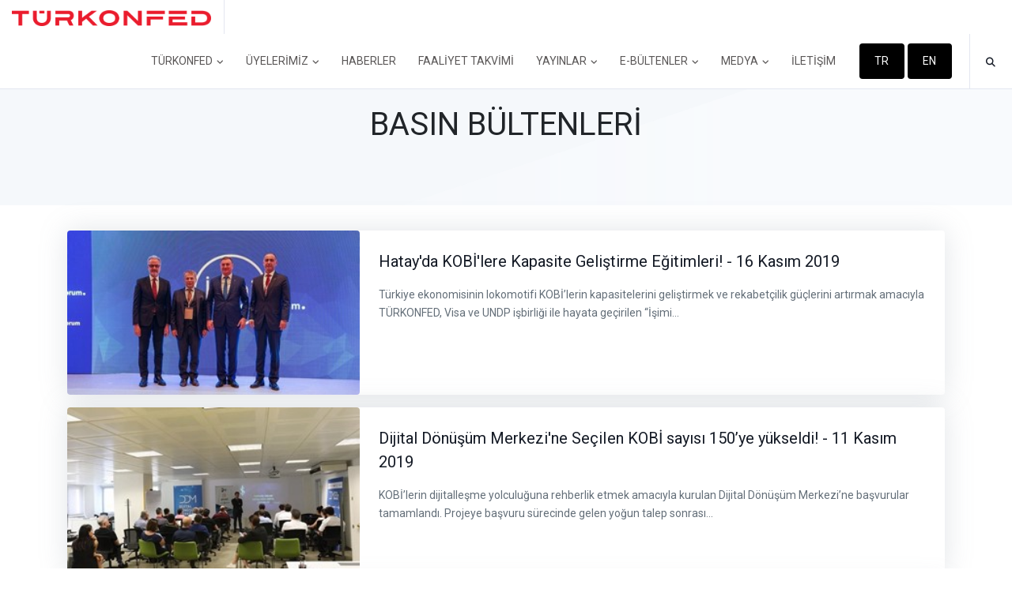

--- FILE ---
content_type: text/html; charset=utf-8
request_url: https://turkonfed.org/tr/icerikler/basin-bultenleri/33
body_size: 65020
content:
<!DOCTYPE html>
<html lang="tr">
<head>
    <!-- Global site tag (gtag.js) - Google Analytics -->
    <script async src="https://www.googletagmanager.com/gtag/js?id=UA-2189484-98"></script>
    <script>
        window.dataLayer = window.dataLayer || [];
        function gtag() { dataLayer.push(arguments); }
        gtag('js', new Date());

        gtag('config', 'UA-2189484-98');
    </script>
    <meta charset="utf-8">
    <meta name="viewport" content="width=device-width, initial-scale=1, shrink-to-fit=no">
    <title>BASIN B&#xDC;LTENLER&#x130; | T&#xDC;RKONFED</title>
    
    <meta name="description" content="" />
    <meta name="keywords" content="" />
    
    

    <meta property="og:description" content="" />
    
    <meta property="og:site_name" content="T&#xDC;RKONFED" />
    <meta property="og:title" content="BASIN B&#xDC;LTENLER&#x130;" />
    
    
    <meta name="google-site-verification" content="eRvwR2UmzMF3nluXdKdVu98Cps3t-FNxYvsPYT7FnnU" />
    <meta name="robots" content="index,follow,noodp">
    <meta name="googlebot" content="index,follow">
    <meta name="generator" content="Visual Studio 2019">
    <meta name="url" content="http://turkonfed.org/tr">
    <meta name="directory" content="Associations">
    <meta name="rating" content="General">
    <meta name="ICBM" content="41.031048,28.972246">
    <meta name="geo.position" content="41.031048;28.972246">
    <meta name="geo.region" content="TR">
    <meta name="geo.placename" content="İstanbul/Beyoğlu">
    <link href="https://fonts.googleapis.com/css?family=Roboto:300,400,700&display=swap&subset=latin-ext" rel="stylesheet">
    <link rel="stylesheet" href="https://cdnjs.cloudflare.com/ajax/libs/font-awesome/6.7.2/css/all.min.css" integrity="sha512-Evv84Mr4kqVGRNSgIGL/F/aIDqQb7xQ2vcrdIwxfjThSH8CSR7PBEakCr51Ck+w+/U6swU2Im1vVX0SVk9ABhg==" crossorigin="anonymous" referrerpolicy="no-referrer" />
    <link href="/assets/css/vendor.min.css" rel="stylesheet" />
    
    <link href="/assets/css/theme.min.css" rel="stylesheet" />
    <link href="/css/custom.css?v=STmvLAOCek0yO8xmRoIfoguZtv1sHkFWIugmyIfVQ18" rel="stylesheet" />

    <link rel="apple-touch-icon" sizes="57x57" href="/assets/images/apple-icon-57x57.png">
    <link rel="apple-touch-icon" sizes="60x60" href="/assets/images/apple-icon-60x60.png">
    <link rel="apple-touch-icon" sizes="72x72" href="/assets/images/apple-icon-72x72.png">
    <link rel="apple-touch-icon" sizes="76x76" href="/assets/images/apple-icon-76x76.png">
    <link rel="apple-touch-icon" sizes="114x114" href="/assets/images/apple-icon-114x114.png">
    <link rel="apple-touch-icon" sizes="120x120" href="/assets/images/apple-icon-120x120.png">
    <link rel="apple-touch-icon" sizes="144x144" href="/assets/images/apple-icon-144x144.png">
    <link rel="apple-touch-icon" sizes="152x152" href="/assets/images/apple-icon-152x152.png">
    <link rel="apple-touch-icon" sizes="180x180" href="/assets/images/apple-icon-180x180.png">
    <link rel="icon" type="image/png" sizes="192x192" href="/assets/images/android-icon-192x192.png">
    <link rel="icon" type="image/png" sizes="32x32" href="/assets/images/favicon-32x32.png">
    <link rel="icon" type="image/png" sizes="96x96" href="/assets/images/favicon-96x96.png">
    <link rel="icon" type="image/png" sizes="16x16" href="/assets/images/favicon-16x16.png">
    <link rel="manifest" href="/assets/images/manifest.json">
    <meta name="msapplication-TileColor" content="#ffffff">
    <meta name="msapplication-TileImage" content="~/assets/images/ms-icon-144x144.png">
    <meta name="theme-color" content="#ffffff">
</head>

<body>
    <!-- Skippy -->
    <a id="skippy" class="sr-only sr-only-focusable u-skippy" href="#content">
        <div class="container">
            <span class="u-skiplink-text">Skip to main content</span>
        </div>
    </a>
    <!-- End Skippy -->

    <!--============ Start Navigation ============-->
    

<!-- ========== HEADER ========== -->
<header id="header" class="u-header u-header--modern u-header--bordered u-header--abs-top u-header--show-hide"
        data-header-fix-moment="500" data-header-fix-effect="slide">
    <div class="u-header__section">
        <div id="logoAndNav" class="container-fluid">
            <div class="js-scrollbar-header u-header--sticky__inner">
                <!-- Nav -->
                <nav class="js-mega-menu navbar navbar-expand-lg u-header__navbar">
                    <!-- Logo -->
                    <div class="u-header__navbar-brand-wrapper">
                        <a class="navbar-brand u-header__navbar-brand" aria-label="TÜRKONFED" href="/tr">
                            <img class="u-header__navbar-brand-default" src="/images/turkonfed-logo-red.png" style="height: 20px;" alt="TÜRKONFED">
                            <img class="u-header__navbar-brand-mobile" src="/images/turkonfed-logo-b.png" alt="TÜRKONFED">
                        </a>
                    </div>
                    <!-- End Logo -->
                    <!-- Responsive Toggle Button -->
                    <button type="button" class="navbar-toggler btn u-hamburger u-header__hamburger"
                            aria-label="Toggle navigation" aria-expanded="false" aria-controls="navBar"
                            data-toggle="collapse" data-target="#navBar">
                        <span class="d-none d-sm-inline-block">Menu</span>
                        <span id="hamburgerTrigger" class="u-hamburger__box ml-3">
                            <span class="u-hamburger__inner"></span>
                        </span>
                    </button>
                    <!-- End Responsive Toggle Button -->
                    <!-- Navigation -->
                    <div id="navBar" class="collapse navbar-collapse u-header__navbar-collapse py-0">
                        <ul class="navbar-nav u-header__navbar-nav">
                            <!-- Home -->
                <li class="nav-item hs-has-sub-menu u-header__nav-item" data-event="click">
                    <a class="nav-link u-header__nav-link" href="javascript:;" aria-haspopup="true"
                       aria-expanded="false" aria-labelledby="navTurkonfed">
                       T&#xDC;RKONFED
                        <span class="fa fa-angle-down u-header__nav-link-icon"></span>
                    </a>

                    <!-- Home - Submenu -->
                    <ul id="navTurkonfed" class="list-inline hs-sub-menu u-header__sub-menu mb-0"
                        style="min-width: 220px;" aria-labelledby="homeMegaMenu">

                        <!-- Multi -->
 <!-- Single -->
                                        <li class="dropdown-item u-header__sub-menu-list-item py-0">
                                            <a class="nav-link u-header__sub-menu-nav-link" href="/tr/sayfa/hakkimizda">Hakk&#x131;m&#x131;zda</a>
                                        </li> <!-- End Single -->  <!-- Single -->
                                        <li class="dropdown-item u-header__sub-menu-list-item py-0">
                                            <a class="nav-link u-header__sub-menu-nav-link" href="/tr/sayfa/tarihce">Tarih&#xE7;e</a>
                                        </li> <!-- End Single --> <li class="dropdown-item hs-has-sub-menu">
    <a class="nav-link u-header__sub-menu-nav-link" href="javascript:;"
       aria-haspopup="true" aria-expanded="false"
       aria-controls="navSubmenuHomeCorporate">
      Kurumsal
        <span class="fa fa-angle-right u-header__sub-menu-nav-link-icon"></span>
    </a>

    <!-- Submenu (level 2) -->
    <ul class="hs-sub-menu list-unstyled u-header__sub-menu u-header__sub-menu-offset"
        style="min-width: 220px;" aria-labelledby="navLinkHomeCorporate">

<li class="dropdown-item u-header__sub-menu-list-item">
    <a class="nav-link u-header__sub-menu-nav-link" href="/tr/sayfa/organizasyon-semasi">Organizasyon &#x15E;emas&#x131;</a>
</li><li class="dropdown-item u-header__sub-menu-list-item">
    <a class="nav-link u-header__sub-menu-nav-link" href="/tr/yonetim-kurulu">Y&#xF6;netim Kurulu</a>
</li><li class="dropdown-item u-header__sub-menu-list-item">
    <a class="nav-link u-header__sub-menu-nav-link" href="/tr/sayfa/yuksek-danisma-kurulu">Y&#xFC;ksek Dan&#x131;&#x15F;ma Kurulu</a>
</li><li class="dropdown-item u-header__sub-menu-list-item">
    <a class="nav-link u-header__sub-menu-nav-link" href="/tr/sayfa/denetleme-kurulu">Denetleme Kurulu</a>
</li><li class="dropdown-item u-header__sub-menu-list-item">
    <a class="nav-link u-header__sub-menu-nav-link" href="/tr/federasyon-baskanlari">Federasyon Ba&#x15F;kanlar&#x131;</a>
</li><li class="dropdown-item u-header__sub-menu-list-item">
    <a class="nav-link u-header__sub-menu-nav-link" href="/tr/sayfa/ilkeler-ve-politikalar">&#x130;lkeler ve Politikalar</a>
</li><li class="dropdown-item u-header__sub-menu-list-item">
    <a class="nav-link u-header__sub-menu-nav-link" href="/tr/sayfa/faaliyet-ve-denetim-kurulu-raporlari">Faaliyet ve Denetim Kurulu Raporlar&#x131;</a>
</li><li class="dropdown-item u-header__sub-menu-list-item">
    <a class="nav-link u-header__sub-menu-nav-link" href="/tr/sayfa/tuzuk">T&#xFC;z&#xFC;k</a>
</li>    </ul>
    <!-- End Submenu (level 2) -->
</li>
 <!-- Single -->
                                        <li class="dropdown-item u-header__sub-menu-list-item py-0">
                                            <a class="nav-link u-header__sub-menu-nav-link" href="/tr/genel-sekreterlik">Genel Sekreterlik</a>
                                        </li> <!-- End Single -->  <!-- Single -->
                                        <li class="dropdown-item u-header__sub-menu-list-item py-0">
                                            <a class="nav-link u-header__sub-menu-nav-link" href="/tr/projeler/guncel-projeler">Projeler</a>
                                        </li> <!-- End Single -->                                         <li class="dropdown-divider"></li> <!-- Single -->
                                        <li class="dropdown-item u-header__sub-menu-list-item py-0">
                                            <a class="nav-link u-header__sub-menu-nav-link" href="/tr/sayfa/logo">Logo</a>
                                        </li> <!-- End Single -->  <!-- Single -->
                                        <li class="dropdown-item u-header__sub-menu-list-item py-0">
                                            <a class="nav-link u-header__sub-menu-nav-link" href="/tr/sayfa/turkonfed-gonulluluk-programi">T&#xDC;RKONFED G&#xF6;n&#xFC;ll&#xFC;l&#xFC;k Program&#x131;</a>
                                        </li> <!-- End Single -->                         <!-- End Multi -->

                    </ul>
                    <!-- End Home - Submenu -->
                </li>
 <!-- End Home -->                 <li class="nav-item hs-has-sub-menu u-header__nav-item" data-event="click">
                    <a class="nav-link u-header__nav-link" href="javascript:;" aria-haspopup="true"
                       aria-expanded="false" aria-labelledby="navTurkonfed">
                       &#xDC;YELER&#x130;M&#x130;Z
                        <span class="fa fa-angle-down u-header__nav-link-icon"></span>
                    </a>

                    <!-- Home - Submenu -->
                    <ul id="navTurkonfed" class="list-inline hs-sub-menu u-header__sub-menu mb-0"
                        style="min-width: 220px;" aria-labelledby="homeMegaMenu">

                        <!-- Multi -->
 <!-- Single -->
                                        <li class="dropdown-item u-header__sub-menu-list-item py-0">
                                            <a class="nav-link u-header__sub-menu-nav-link" href="/tr/uyelerimiz">&#xDC;yelerimiz</a>
                                        </li> <!-- End Single --> <li class="dropdown-item hs-has-sub-menu">
    <a class="nav-link u-header__sub-menu-nav-link" href="javascript:;"
       aria-haspopup="true" aria-expanded="false"
       aria-controls="navSubmenuHomeCorporate">
      &#xDC;yelik
        <span class="fa fa-angle-right u-header__sub-menu-nav-link-icon"></span>
    </a>

    <!-- Submenu (level 2) -->
    <ul class="hs-sub-menu list-unstyled u-header__sub-menu u-header__sub-menu-offset"
        style="min-width: 220px;" aria-labelledby="navLinkHomeCorporate">

<li class="dropdown-item u-header__sub-menu-list-item">
    <a class="nav-link u-header__sub-menu-nav-link" href="/tr/sayfa/neden-turkonfed">Neden T&#xDC;RKONFED?</a>
</li><li class="dropdown-item u-header__sub-menu-list-item">
    <a class="nav-link u-header__sub-menu-nav-link" href="/tr/sayfa/nasil-uye-olunur">Nas&#x131;l &#xDC;ye Olunur?</a>
</li>    </ul>
    <!-- End Submenu (level 2) -->
</li>
                        <!-- End Multi -->

                    </ul>
                    <!-- End Home - Submenu -->
                </li>
 <!-- End Home --> <li class="nav-item u-header__nav-item">
    <a class="nav-link u-header__nav-link" href="/tr/icerikler/haberler">
       HABERLER
    </a>
</li><li class="nav-item u-header__nav-item">
    <a class="nav-link u-header__nav-link" href="/tr/faaliyet-takvimi">
       FAAL&#x130;YET TAKV&#x130;M&#x130;
    </a>
</li>                <li class="nav-item hs-has-sub-menu u-header__nav-item" data-event="click">
                    <a class="nav-link u-header__nav-link" href="javascript:;" aria-haspopup="true"
                       aria-expanded="false" aria-labelledby="navTurkonfed">
                       YAYINLAR
                        <span class="fa fa-angle-down u-header__nav-link-icon"></span>
                    </a>

                    <!-- Home - Submenu -->
                    <ul id="navTurkonfed" class="list-inline hs-sub-menu u-header__sub-menu mb-0"
                        style="min-width: 220px;" aria-labelledby="homeMegaMenu">

                        <!-- Multi -->
<li class="dropdown-item hs-has-sub-menu">
    <a class="nav-link u-header__sub-menu-nav-link" href="javascript:;"
       aria-haspopup="true" aria-expanded="false"
       aria-controls="navSubmenuHomeCorporate">
      Raporlar
        <span class="fa fa-angle-right u-header__sub-menu-nav-link-icon"></span>
    </a>

    <!-- Submenu (level 2) -->
    <ul class="hs-sub-menu list-unstyled u-header__sub-menu u-header__sub-menu-offset"
        style="min-width: 220px;" aria-labelledby="navLinkHomeCorporate">

<li class="dropdown-item u-header__sub-menu-list-item">
    <a class="nav-link u-header__sub-menu-nav-link" href="/tr/icerikler/arastirma-raporlari">Ara&#x15F;t&#x131;rma Raporlar&#x131;</a>
</li><li class="dropdown-item u-header__sub-menu-list-item">
    <a class="nav-link u-header__sub-menu-nav-link" href="/tr/icerikler/analiz-raporlari">Analiz Raporlar&#x131;</a>
</li><li class="dropdown-item u-header__sub-menu-list-item">
    <a class="nav-link u-header__sub-menu-nav-link" href="/tr/icerikler/faaliyet-raporlari">Faaliyet Raporlar&#x131;/Sunumlar&#x131;</a>
</li>    </ul>
    <!-- End Submenu (level 2) -->
</li>
 <!-- Single -->
                                        <li class="dropdown-item u-header__sub-menu-list-item py-0">
                                            <a class="nav-link u-header__sub-menu-nav-link" href="/tr/icerikler/kurumsal-yayinlar">Kurumsal Yay&#x131;nlar</a>
                                        </li> <!-- End Single -->  <!-- Single -->
                                        <li class="dropdown-item u-header__sub-menu-list-item py-0">
                                            <a class="nav-link u-header__sub-menu-nav-link" href="/tr/icerikler/turkonfed-biz-dergisi">T&#xDC;RKONFED Biz Dergisi</a>
                                        </li> <!-- End Single -->  <!-- Single -->
                                        <li class="dropdown-item u-header__sub-menu-list-item py-0">
                                            <a class="nav-link u-header__sub-menu-nav-link" href="/tr/turkonfed-data">T&#xDC;RKONFED Data</a>
                                        </li> <!-- End Single -->  <!-- Single -->
                                        <li class="dropdown-item u-header__sub-menu-list-item py-0">
                                            <a class="nav-link u-header__sub-menu-nav-link" href="/tr/icerikler/sunumlar">Sunumlar</a>
                                        </li> <!-- End Single -->  <!-- Single -->
                                        <li class="dropdown-item u-header__sub-menu-list-item py-0">
                                            <a class="nav-link u-header__sub-menu-nav-link" href="/tr/icerikler/turkonfed-tanitim-dosyasi">Tan&#x131;t&#x131;m Dosyas&#x131;</a>
                                        </li> <!-- End Single -->                         <!-- End Multi -->

                    </ul>
                    <!-- End Home - Submenu -->
                </li>
 <!-- End Home -->                 <li class="nav-item hs-has-sub-menu u-header__nav-item" data-event="click">
                    <a class="nav-link u-header__nav-link" href="javascript:;" aria-haspopup="true"
                       aria-expanded="false" aria-labelledby="navTurkonfed">
                       E-B&#xDC;LTENLER
                        <span class="fa fa-angle-down u-header__nav-link-icon"></span>
                    </a>

                    <!-- Home - Submenu -->
                    <ul id="navTurkonfed" class="list-inline hs-sub-menu u-header__sub-menu mb-0"
                        style="min-width: 220px;" aria-labelledby="homeMegaMenu">

                        <!-- Multi -->
 <!-- Single -->
                                        <li class="dropdown-item u-header__sub-menu-list-item py-0">
                                            <a class="nav-link u-header__sub-menu-nav-link" href="/tr/e-bulten/turkonfed-bulten/">T&#xDC;RKONFED e-B&#xFC;lteni</a>
                                        </li> <!-- End Single -->  <!-- Single -->
                                        <li class="dropdown-item u-header__sub-menu-list-item py-0">
                                            <a class="nav-link u-header__sub-menu-nav-link" href="/tr/e-bulten/hukuk-bulteni/">Hukuk e-B&#xFC;lteni</a>
                                        </li> <!-- End Single -->  <!-- Single -->
                                        <li class="dropdown-item u-header__sub-menu-list-item py-0">
                                            <a class="nav-link u-header__sub-menu-nav-link" href="/tr/e-bulten/kobi-perspektif">KOB&#x130; Perspektifi</a>
                                        </li> <!-- End Single -->  <!-- Single -->
                                        <li class="dropdown-item u-header__sub-menu-list-item py-0">
                                            <a class="nav-link u-header__sub-menu-nav-link" href="/tr/e-bulten/ekonomi-perspektifi">Ekonomi Perspektifi </a>
                                        </li> <!-- End Single -->  <!-- Single -->
                                        <li class="dropdown-item u-header__sub-menu-list-item py-0">
                                            <a class="nav-link u-header__sub-menu-nav-link" href="/tr/e-bulten/abonelik-guncelleme-talebi">E-B&#xFC;lten Abonelik G&#xFC;ncelleme</a>
                                        </li> <!-- End Single -->                         <!-- End Multi -->

                    </ul>
                    <!-- End Home - Submenu -->
                </li>
 <!-- End Home -->                 <li class="nav-item hs-has-sub-menu u-header__nav-item" data-event="click">
                    <a class="nav-link u-header__nav-link" href="javascript:;" aria-haspopup="true"
                       aria-expanded="false" aria-labelledby="navTurkonfed">
                       MEDYA
                        <span class="fa fa-angle-down u-header__nav-link-icon"></span>
                    </a>

                    <!-- Home - Submenu -->
                    <ul id="navTurkonfed" class="list-inline hs-sub-menu u-header__sub-menu mb-0"
                        style="min-width: 220px;" aria-labelledby="homeMegaMenu">

                        <!-- Multi -->
<li class="dropdown-item hs-has-sub-menu">
    <a class="nav-link u-header__sub-menu-nav-link" href="javascript:;"
       aria-haspopup="true" aria-expanded="false"
       aria-controls="navSubmenuHomeCorporate">
      Bas&#x131;n
        <span class="fa fa-angle-right u-header__sub-menu-nav-link-icon"></span>
    </a>

    <!-- Submenu (level 2) -->
    <ul class="hs-sub-menu list-unstyled u-header__sub-menu u-header__sub-menu-offset"
        style="min-width: 220px;" aria-labelledby="navLinkHomeCorporate">

<li class="dropdown-item u-header__sub-menu-list-item">
    <a class="nav-link u-header__sub-menu-nav-link" href="/tr/icerikler/basin-bultenleri">Bas&#x131;n B&#xFC;ltenleri</a>
</li><li class="dropdown-item u-header__sub-menu-list-item">
    <a class="nav-link u-header__sub-menu-nav-link" href="/tr/galeriler/basin-yansimalari">Bas&#x131;n Yans&#x131;malar&#x131;</a>
</li><li class="dropdown-item u-header__sub-menu-list-item">
    <a class="nav-link u-header__sub-menu-nav-link" href="/tr/icerikler/konusmalar">Konu&#x15F;malar</a>
</li><li class="dropdown-item u-header__sub-menu-list-item">
    <a class="nav-link u-header__sub-menu-nav-link" href="/tr/sayfa/kurumsal-kimlik-logo">Kurumsal Kimlik/Logo</a>
</li>    </ul>
    <!-- End Submenu (level 2) -->
</li>
<li class="dropdown-item hs-has-sub-menu">
    <a class="nav-link u-header__sub-menu-nav-link" href="javascript:;"
       aria-haspopup="true" aria-expanded="false"
       aria-controls="navSubmenuHomeCorporate">
      Galeri
        <span class="fa fa-angle-right u-header__sub-menu-nav-link-icon"></span>
    </a>

    <!-- Submenu (level 2) -->
    <ul class="hs-sub-menu list-unstyled u-header__sub-menu u-header__sub-menu-offset"
        style="min-width: 220px;" aria-labelledby="navLinkHomeCorporate">

<li class="dropdown-item u-header__sub-menu-list-item">
    <a class="nav-link u-header__sub-menu-nav-link" href="/tr/galeriler/fotograflar">Foto&#x11F;raflar</a>
</li><li class="dropdown-item u-header__sub-menu-list-item">
    <a class="nav-link u-header__sub-menu-nav-link" href="/tr/videolar/kurumsal-filmler">Videolar</a>
</li>    </ul>
    <!-- End Submenu (level 2) -->
</li>
                        <!-- End Multi -->

                    </ul>
                    <!-- End Home - Submenu -->
                </li>
 <!-- End Home --> <li class="nav-item u-header__nav-item">
    <a class="nav-link u-header__nav-link" href="/tr/iletisim">
       &#x130;LET&#x130;&#x15E;&#x130;M
    </a>
</li>

                            <!-- Language -->
                            <li class="nav-item u-header__nav-item-btn">
                                <a class="btn btn-sm btn-primary" href="/tr">TR</a>
                                <a class="btn btn-sm btn-primary" href="/en">EN</a>
                            </li> <!-- End Language --> <!-- Search -->
                            

<li class="nav-item u-header__navbar-icon u-header__navbar-v-divider">
    <a class="btn btn-xs btn-icon btn-text-dark u-header__search-toggle" href="javascript:;" role="button"
       aria-haspopup="true"
       aria-expanded="false"
       aria-controls="search"
       data-unfold-target="#navSearch"
       data-unfold-hide-on-scroll="false"
       data-unfold-type="css-animation"
       data-unfold-duration="300"
       data-unfold-delay="300"
       data-unfold-animation-in="fadeIn">
        <span class="fa fa-search btn-icon__inner"></span>
    </a>
    <!-- Input -->
    <form id="navSearch" method="get" class="js-focus-state input-group form u-unfold u-header__search u-unfold--css-animation u-unfold--hidden" action="/tr/arama">
        <input class="form-control form__input" type="search" placeholder="Arama" id="Keyword" name="Keyword" value="">
        <div class="input-group-addon u-header__search-addon p-0">
            <button class="btn btn-primary u-header__search-addon-btn" type="submit">
                <span class="fa fa-search"></span>
            </button>
        </div>
    </form>
    <!-- End Input -->
</li> <!-- End Search -->
                        </ul>
                    </div>
                    <!-- End Navigation -->

                </nav>
                <!-- End Nav -->
            </div>
        </div>
    </div>
</header>
<!-- ========== END HEADER ========== -->
    <!--============ End Navigation ============-->

    <!-- ========== MAIN CONTENT ========== -->
    <main id="content" role="main">
        <div class="bg-gray-100">
    <div class="bg-img-hero" style="background-image: url(/images/bg1.png);">
        <div class="container text-center space-2 space-3-top--lg">
            <div class="w-md-80 w-lg-50 mx-md-auto">
                <h1 class="h1 text-capitalize">
                    BASIN B&#xDC;LTENLER&#x130;
                </h1>
            </div>
        </div>
    </div>
</div>
<div class="container space-1">
                <div class="card shadow mb-3 border-0">
                    <div class="card-body p-0">
                        <div class="row no-gutters">

                            <div class="col-md-4">
                                <a href="/tr/detay/2161/hatayda-kobilere-kapasite-gelistirme-egitimleri-16-kasim-2019">
                                    <img src="http://turkonfed.org/Files/Content/Thumb/img_hatayda-kobiere-kapasite-gelistirme-egitimleri_32459_cropped_thumb.jpg" class="card-img" alt="Hatay&#x27;da KOB&#x130;&#x27;lere Kapasite Geli&#x15F;tirme E&#x11F;itimleri! - 16 Kas&#x131;m 2019">
                                </a>
                            </div>
                            <div class="col-md-8">
                                <div class="p-4">
                                    <h5 class="card-title"><a class="stretched-link" href="/tr/detay/2161/hatayda-kobilere-kapasite-gelistirme-egitimleri-16-kasim-2019">Hatay&#x27;da KOB&#x130;&#x27;lere Kapasite Geli&#x15F;tirme E&#x11F;itimleri! - 16 Kas&#x131;m 2019</a></h5>
                                    <p class="card-text font-size-14">Türkiye ekonomisinin lokomotifi KOBİ’lerin kapasitelerini geliştirmek ve rekabetçilik güçlerini artırmak amacıyla TÜRKONFED, Visa ve UNDP işbirliği ile hayata geçirilen “İşimi...</p>
                                </div>
                            </div>
                        </div>
                    </div>
                </div>
                <div class="card shadow mb-3 border-0">
                    <div class="card-body p-0">
                        <div class="row no-gutters">

                            <div class="col-md-4">
                                <a href="/tr/detay/2159/dijital-donusum-merkezine-seciien-kobi-sayisi-150ye-yukseldi-11-kasim-2019">
                                    <img src="http://turkonfed.org/Files/Content/Thumb/img_dijital-donusum-merkezine-seciien-kobi-sayisi-150ye-yukseldi_47257_cropped_thumb.jpg" class="card-img" alt="Dijital D&#xF6;n&#xFC;&#x15F;&#xFC;m Merkezi&#x27;ne Se&#xE7;iIen KOB&#x130; say&#x131;s&#x131; 150&#x2019;ye y&#xFC;kseldi! - 11 Kas&#x131;m 2019">
                                </a>
                            </div>
                            <div class="col-md-8">
                                <div class="p-4">
                                    <h5 class="card-title"><a class="stretched-link" href="/tr/detay/2159/dijital-donusum-merkezine-seciien-kobi-sayisi-150ye-yukseldi-11-kasim-2019">Dijital D&#xF6;n&#xFC;&#x15F;&#xFC;m Merkezi&#x27;ne Se&#xE7;iIen KOB&#x130; say&#x131;s&#x131; 150&#x2019;ye y&#xFC;kseldi! - 11 Kas&#x131;m 2019</a></h5>
                                    <p class="card-text font-size-14">KOBİ’lerin dijitalleşme yolculuğuna rehberlik etmek amacıyla kurulan Dijital Dönüşüm Merkezi’ne başvurular tamamlandı. Projeye başvuru sürecinde gelen yoğun talep sonrası...</p>
                                </div>
                            </div>
                        </div>
                    </div>
                </div>
                <div class="card shadow mb-3 border-0">
                    <div class="card-body p-0">
                        <div class="row no-gutters">

                            <div class="col-md-4">
                                <a href="/tr/detay/2150/dijital-anadolu-dijital-liderleri-diyarbakirli-kobilerle-bulusturdu-11-kasim-2019">
                                    <img src="http://turkonfed.org/Files/Content/Thumb/img_dijital-anadolu-dijital-liderleri-diyarbakirli-kobilerle-bulusturdu-11-kasim-2019_96442_cropped_thumb.jpg" class="card-img" alt="Dijital Anadolu, Dijital Liderleri Diyarbak&#x131;rl&#x131; KOB&#x130;&#x27;lerle Bulu&#x15F;turdu! - 11 Kas&#x131;m 2019">
                                </a>
                            </div>
                            <div class="col-md-8">
                                <div class="p-4">
                                    <h5 class="card-title"><a class="stretched-link" href="/tr/detay/2150/dijital-anadolu-dijital-liderleri-diyarbakirli-kobilerle-bulusturdu-11-kasim-2019">Dijital Anadolu, Dijital Liderleri Diyarbak&#x131;rl&#x131; KOB&#x130;&#x27;lerle Bulu&#x15F;turdu! - 11 Kas&#x131;m 2019</a></h5>
                                    <p class="card-text font-size-14">TÜRKONFED ve İş Bankası işbirliğiyle 2018 yılında 5 kent ile başlayan ve 1500 KOBİ’ye ulaşan Dijital Anadolu Projesi’nde 2019 yılının 3’üncü toplantısı Diyarbakır’da yapıldı....</p>
                                </div>
                            </div>
                        </div>
                    </div>
                </div>
                <div class="card shadow mb-3 border-0">
                    <div class="card-body p-0">
                        <div class="row no-gutters">

                            <div class="col-md-4">
                                <a href="/tr/detay/2148/11-rekabet-kongresi-gerceklesti-7-kasim-2019">
                                    <img src="http://turkonfed.org/Files/Content/Thumb/img_11-rekabet-kongresi-gerceklesti-7-kasim-2019_85158_cropped_thumb.jpg" class="card-img" alt="11. Rekabet Kongresi Ger&#xE7;ekle&#x15F;ti - 7 Kas&#x131;m 2019">
                                </a>
                            </div>
                            <div class="col-md-8">
                                <div class="p-4">
                                    <h5 class="card-title"><a class="stretched-link" href="/tr/detay/2148/11-rekabet-kongresi-gerceklesti-7-kasim-2019">11. Rekabet Kongresi Ger&#xE7;ekle&#x15F;ti - 7 Kas&#x131;m 2019</a></h5>
                                    <p class="card-text font-size-14">SEDEFED tarafından bu yıl 11’incisi düzenlenen Rekabet Kongresi’nde ekonomik ve dijital gelişmeler ışığında sektörel rekabetçilik politikaları ele alındı. İs¸ dünyası, kamu kesimi,...</p>
                                </div>
                            </div>
                        </div>
                    </div>
                </div>
                <div class="card shadow mb-3 border-0">
                    <div class="card-body p-0">
                        <div class="row no-gutters">

                            <div class="col-md-4">
                                <a href="/tr/detay/2121/dijital-ticaret-zirvesinin-kapanisi-gebzede-yapildi-16-ekim-2019">
                                    <img src="http://turkonfed.org/Files/Content/Thumb/img_dijital-ticaret-zirvesinin-kapanisi-gebzede-yapildi_91731_cropped_thumb.jpg" class="card-img" alt="Dijital Ticaret Zirvesi&#x27;nin Kapan&#x131;&#x15F;&#x131; Gebze&#x27;de Yap&#x131;ld&#x131;! - 16 Ekim 2019">
                                </a>
                            </div>
                            <div class="col-md-8">
                                <div class="p-4">
                                    <h5 class="card-title"><a class="stretched-link" href="/tr/detay/2121/dijital-ticaret-zirvesinin-kapanisi-gebzede-yapildi-16-ekim-2019">Dijital Ticaret Zirvesi&#x27;nin Kapan&#x131;&#x15F;&#x131; Gebze&#x27;de Yap&#x131;ld&#x131;! - 16 Ekim 2019</a></h5>
                                    <p class="card-text font-size-14">TÜRKONFED, SAP Türkiye ve iş ortağı MBIS’in, KOBİ’lere, işletmelerini geleceğe taşıyabilmeleri için gerekli olan donanımı sunmak, karlılıklarını ve yenilikçi iş süreçleri ile...</p>
                                </div>
                            </div>
                        </div>
                    </div>
                </div>
                <div class="card shadow mb-3 border-0">
                    <div class="card-body p-0">
                        <div class="row no-gutters">

                            <div class="col-md-4">
                                <a href="/tr/detay/2117/turkonfed-2026ya-dogru-buyume-ve-tarim-sektoru-raporunu-yayimladi-3-ekim-2019">
                                    <img src="http://turkonfed.org/Files/Content/Thumb/img_turkonfed-2026ya-dogru-buyume-ve-tarim-sektoru-raporunu-yayimladi-3-ekim-2019_40902_cropped_thumb.jpg" class="card-img" alt="T&#xDC;RKONFED 2026&#x2019;ya Do&#x11F;ru B&#xFC;y&#xFC;me ve Tar&#x131;m Sekt&#xF6;r&#xFC; Raporu&#x2019;nu Yay&#x131;mlad&#x131;! - 3 Ekim 2019">
                                </a>
                            </div>
                            <div class="col-md-8">
                                <div class="p-4">
                                    <h5 class="card-title"><a class="stretched-link" href="/tr/detay/2117/turkonfed-2026ya-dogru-buyume-ve-tarim-sektoru-raporunu-yayimladi-3-ekim-2019">T&#xDC;RKONFED 2026&#x2019;ya Do&#x11F;ru B&#xFC;y&#xFC;me ve Tar&#x131;m Sekt&#xF6;r&#xFC; Raporu&#x2019;nu Yay&#x131;mlad&#x131;! - 3 Ekim 2019</a></h5>
                                    <p class="card-text font-size-14">Ülkemizin rekabet gücünün artırılması, kalkınma odaklı sanayi politikalarının hayata geçmesi için stratejik sektörlerin genel fotoğrafını çeken TÜRKONFED, “2026’ya Doğru Büyüme ve...</p>
                                </div>
                            </div>
                        </div>
                    </div>
                </div>
                <div class="card shadow mb-3 border-0">
                    <div class="card-body p-0">
                        <div class="row no-gutters">

                            <div class="col-md-4">
                                <a href="/tr/detay/2115/dijital-ticaret-zirvesinin-yeni-duragi-konya-oldu-2-ekim-2019">
                                    <img src="http://turkonfed.org/Files/Content/Thumb/img_dijital-ticaret-zirvesinin-yeni-duragi-konya-oldu_14668_cropped_thumb.jpg" class="card-img" alt="Dijital Ticaret Zirvesi&#x2019;nin Yeni Dura&#x11F;&#x131; Konya Oldu - 2 Ekim 2019">
                                </a>
                            </div>
                            <div class="col-md-8">
                                <div class="p-4">
                                    <h5 class="card-title"><a class="stretched-link" href="/tr/detay/2115/dijital-ticaret-zirvesinin-yeni-duragi-konya-oldu-2-ekim-2019">Dijital Ticaret Zirvesi&#x2019;nin Yeni Dura&#x11F;&#x131; Konya Oldu - 2 Ekim 2019</a></h5>
                                    <p class="card-text font-size-14">TÜRKONFED, SAP Türkiye ve iş ortağı MBIS’in, KOBİ’lere, işletmelerini geleceğe taşıyabilmeleri için gerekli olan donanımı sunmak, karlılıklarını ve yenilikçi iş süreçleri ile...</p>
                                </div>
                            </div>
                        </div>
                    </div>
                </div>
                <div class="card shadow mb-3 border-0">
                    <div class="card-body p-0">
                        <div class="row no-gutters">

                            <div class="col-md-4">
                                <a href="/tr/detay/2112/dijital-anadolu-dijital-liderleri-elazigli-kobilerle-bulusturdu-26-eylul-2019">
                                    <img src="http://turkonfed.org/Files/Content/Thumb/img_dijital-anadolu-dijital-liderleri-elazigli-kobilerle-bulusturdu-26-eylul-2019_35822_cropped_thumb.jpg" class="card-img" alt="Dijital Anadolu, Dijital Liderleri Elaz&#x131;&#x11F;l&#x131; KOB&#x130;&#x27;lerle Bulu&#x15F;turdu! - 26 Eyl&#xFC;l 2019">
                                </a>
                            </div>
                            <div class="col-md-8">
                                <div class="p-4">
                                    <h5 class="card-title"><a class="stretched-link" href="/tr/detay/2112/dijital-anadolu-dijital-liderleri-elazigli-kobilerle-bulusturdu-26-eylul-2019">Dijital Anadolu, Dijital Liderleri Elaz&#x131;&#x11F;l&#x131; KOB&#x130;&#x27;lerle Bulu&#x15F;turdu! - 26 Eyl&#xFC;l 2019</a></h5>
                                    <p class="card-text font-size-14">TÜRKONFED ve İş Bankası işbirliğiyle 2018 yılında 5 kent ile başlayan ve 1500 KOBİ’ye ulaşan Dijital Anadolu Projesi’nin ikinci ayağı gerçekleştirildi. Dijital liderleri Anadolu...</p>
                                </div>
                            </div>
                        </div>
                    </div>
                </div>
    <div><ul class="pagination pagination-sm justify-content-center"><li class="page-item "><a class="page-link" href="/tr/icerikler/basin-bultenleri" aria-label="First"><i class="fa fa-angle-double-left" aria-hidden="true"></i></a></li><li class="page-item "><a class="page-link" href="/tr/icerikler/basin-bultenleri/32" aria-label="Previous"><i class="fa fa-angle-left" aria-hidden="true"></i></a></li><li class="page-item active"><a href="/tr/icerikler/basin-bultenleri/33" class="page-link">33</a></li><li class="page-item "><a href="/tr/icerikler/basin-bultenleri/34" class="page-link">34</a></li><li class="page-item "><a href="/tr/icerikler/basin-bultenleri/35" class="page-link">35</a></li><li class="page-item "><a href="/tr/icerikler/basin-bultenleri/36" class="page-link">36</a></li><li class="page-item "><a href="/tr/icerikler/basin-bultenleri/37" class="page-link">37</a></li><li class="page-item "><a href="/tr/icerikler/basin-bultenleri/38" class="page-link">38</a></li><li class="page-item "><a href="/tr/icerikler/basin-bultenleri/39" class="page-link">39</a></li><li class="page-item "><a href="/tr/icerikler/basin-bultenleri/40" class="page-link">40</a></li><li class="page-item "><a href="/tr/icerikler/basin-bultenleri/41" class="page-link">41</a></li><li class="page-item "><a href="/tr/icerikler/basin-bultenleri/42" class="page-link">42</a></li><li class="page-item "><a href="/tr/icerikler/basin-bultenleri/43" class="page-link">43</a></li><li class="page-item "><a href="/tr/icerikler/basin-bultenleri/44" class="page-link">44</a></li><li class="page-item "><a href="/tr/icerikler/basin-bultenleri/45" class="page-link">45</a></li><li class="page-item "><a href="/tr/icerikler/basin-bultenleri/46" class="page-link">46</a></li><li class="page-item "><a href="/tr/icerikler/basin-bultenleri/47" class="page-link">47</a></li><li class="page-item "><a href="/tr/icerikler/basin-bultenleri/48" class="page-link">48</a></li><li class="page-item "><a href="/tr/icerikler/basin-bultenleri/49" class="page-link">49</a></li><li class="page-item "><a href="/tr/icerikler/basin-bultenleri/50" class="page-link">50</a></li><li class="page-item "><a href="/tr/icerikler/basin-bultenleri/51" class="page-link">51</a></li><li class="page-item "><a href="/tr/icerikler/basin-bultenleri/52" class="page-link">52</a></li><li class="page-item "><a href="/tr/icerikler/basin-bultenleri/53" class="page-link">53</a></li><li class="page-item "><a class="page-link" href="/tr/icerikler/basin-bultenleri/34" aria-label="Next"><i class="fa fa-angle-right" aria-hidden="true"></i></a></li><li class="page-item "><a class="page-link" href="/tr/icerikler/basin-bultenleri/83" aria-label="Last"><i class="fa fa-angle-double-right" aria-hidden="true"></i></a></li></ul></div>
</div>

    </main>
    <!-- ========== END MAIN CONTENT ========== -->


<!-- ========== FOOTER ========== -->
                    <footer class="bg-dark">
                        <div class="text-center">
                            <div class="btn-group btn-group-lg btn-group-social mx-auto" role="group" aria-label="...">
                                <a href="https://www.facebook.com/turkonfed" target="_blank" class="btn btn-dark btn-social-facebook"><span class="fab fa-facebook-f"></span></a>
                                <a href="https://twitter.com/turkonfed" target="_blank" class="btn btn-dark btn-social-twitter"><span class="fab fa-twitter"></span></a>
                                <a href="https://www.linkedin.com/company/turkonfed---t%C3%BCrk-giri%C5%9Fim-ve-i%C5%9F-d%C3%BCnyas%C4%B1-konfederasyonu" target="_blank" class="btn btn-dark btn-social-linkedin"><span class="fab fa-linkedin"></span></a>
                                <a href="https://www.youtube.com/channel/UCFdFMTePwaGif2Yz0tEGXZQ" target="_blank" class="btn btn-dark btn-social-youtube"><span class="fab fa-youtube"></span></a>
                                <a href="https://www.instagram.com/turkonfed/" target="_blank" class="btn btn-dark btn-social-instagram"><span class="fab fa-instagram"></span></a>
                            </div>
                        </div>
                        <div class="container space-2">
                            <div class="row justify-content-md-between">
                                <div class="col-6 col-md-3 col-lg-2 order-lg-3 mb-7 mb-lg-0">
                                    <h3 class="h6 text-white mb-3">TÜRKONFED</h3>

                                    <!-- List Group -->
                                    <div class="list-group list-group-flush list-group-transparent">
                                        <a class="list-group-item list-group-item-action" href="/tr/sayfa/hakkimizda">Hakkımızda</a>
                                        <a class="list-group-item list-group-item-action" href="/tr/sayfa/tarihce">Tarihçe</a>
                                        <a class="list-group-item list-group-item-action" href="/tr/genel-sekreterlik">Genel Sekreterlik</a>
                                        <a class="list-group-item list-group-item-action" href="/tr/sayfa/logo">Logo</a>
                                        <a class="list-group-item list-group-item-action" href="/tr/sayfa/turkonfed-gonulluluk-programi">TÜRKONFED Gönüllülük Programı</a>
                                    </div>
                                    <!-- End List Group -->
                                </div>

                                <div class="col-6 col-md-3 col-lg-2 order-lg-4 mb-7 mb-lg-0">
                                    <h3 class="h6 text-white mb-3">KURUMSAL</h3>

                                    <!-- List Group -->
                                    <div class="list-group list-group-flush list-group-transparent">
                                        <a class="list-group-item list-group-item-action" href="/tr/sayfa/organizasyon-semasi">Organizasyon Şeması</a>
                                        <a class="list-group-item list-group-item-action" href="/tr/yonetim-kurulu">Yönetim Kurulu</a>
                                        <a class="list-group-item list-group-item-action" href="/tr/sayfa/yuksek-danisma-kurulu">Yüksek Danışma Kurulu</a>
                                        <a class="list-group-item list-group-item-action" href="/tr/sayfa/federasyon-baskanlari">Federasyon Başkanları</a>
                                        <a class="list-group-item list-group-item-action" href="/tr/sayfa/komisyonlar">Komisyonlar</a>
                                        <a class="list-group-item list-group-item-action" href="/tr/sayfa/ilkeler-ve-politikalar">İlkeler ve Politikalar</a>
                                        <a class="list-group-item list-group-item-action" href="/tr/sayfa/faaliyet-ve-denetim-kurulu-raporlari">Faaliyet ve Denetim Kurulu Raporları</a>
                                        <a class="list-group-item list-group-item-action" href="/tr/sayfa/tuzuk">Tüzük</a>
                                        <a class="list-group-item list-group-item-action" href="/tr/sayfa/kisisel-verilerin-islenmesine-iliskin-aydinlatma-metni">K.V.K.K.</a>
                                    </div>
                                    <!-- End List Group -->
                                </div>

                                <div class="col-6 col-md-3 col-lg-2 order-lg-6 mb-7 mb-lg-0">
                                    <h3 class="h6 text-white mb-3">YAYINLAR</h3>
                                    <!-- List -->
                                    <div class="list-group list-group-flush list-group-transparent">
                                        <a class="list-group-item list-group-item-action" href="/tr/icerikler/arastirma-raporlari">Araştırma Raporları</a>
                                        <a class="list-group-item list-group-item-action" href="/tr/icerikler/analiz-raporlari">Analiz Raporları</a>
                                        <a class="list-group-item list-group-item-action" href="/tr/icerikler/faaliyet-raporlari">Faaliyet Raporları</a>
                                        <a class="list-group-item list-group-item-action" href="/tr/icerikler/turkonfed-biz-dergisi">TÜRKONFED BİZ Dergisi</a>
                                        <a class="list-group-item list-group-item-action" href="/tr/icerikler/sunumlar">Sunumlar</a>
                                        <a class="list-group-item list-group-item-action" href="/tr/icerikler/turkonfed-tanitim-dosyasi">Tanıtım Dosyası</a>
                                    </div>
                                    <!-- End List -->
                                </div>
                                <div class="col-6 col-md-3 col-lg-2 order-lg-6 mb-7 mb-lg-0">
                                    <h3 class="h6 text-white mb-3">MEDYA</h3>
                                    <!-- List -->
                                    <div class="list-group list-group-flush list-group-transparent">
                                        <a class="list-group-item list-group-item-action" href="/tr/icerikler/basin-bultenleri">Basın Bültenleri</a>
                                        <a class="list-group-item list-group-item-action" href="/tr/galeriler/basin-yansimalari">Basın Yansımaları</a>
                                        <a class="list-group-item list-group-item-action" href="/tr/icerikler/konusmalar">Konuşmalar</a>
                                        <a class="list-group-item list-group-item-action" href="/tr/galeriler/fotograflar">Fotoğraflar</a>
                                        <a class="list-group-item list-group-item-action" href="/tr/videolar/medya">Videolar</a>
                                    </div>
                                    <!-- End List -->
                                </div>
                                <div class="col-lg-2 order-lg-1 d-flex align-items-start flex-column">
                                    <!-- Logo -->
                                    <a class="d-inline-block mb-4" href="#" aria-label="TÜRKONFED">
                                        <img src="/images/turkonfed-logo-w.png" height="12" alt="TÜRKONFED" />
                                    </a>
                                    <!-- End Logo -->
                                    <ul class="list-unstyled font-size-14 text-secondary mb-0">
                                        <li class="py-1 font-size-13">Çatma Mescit Mah. Refik Saydam Cad. Akarca Sok. No.41 Tepebaşı, <br />Beyoğlu, İstanbul</li>
                                        <li class="py-2"></li>
                                        <li class="py-1 font-size-13">Tel: +90 212 251 73 00</li>
                                        <li class="py-1 font-size-13">Fax: +90 212 251 58 77</li>
                                        <li class="py-1 font-size-13">Gsm: +90 530 310 26 61</li>
                                        <li class="py-1 font-size-13"><a href="mailto:info@turkonfed.org">info@turkonfed.org</a></li>
                                    </ul>
                                    <p class="small text-muted">Tüm hakları saklıdır © 2026 TÜRKONFED</p>
                                </div>
                            </div>
                        </div>
                    </footer> <!-- ========== END FOOTER ========== -->     <!-- ========== SECONDARY CONTENTS ========== -->
    <!-- Signup Modal Window -->
    <div id="signupModal" class="js-shopping-account u-modal-window" style="width: 500px;">
        <!-- Modal Close Button -->
        <button class="btn btn-sm btn-icon btn-text-secondary u-modal-window__close" type="button" onclick="Custombox.modal.close();">
            <span class="fas fa-times"></span>
        </button>
        <!-- End Modal Close Button -->
        <!-- Content -->
        <div class="p-5">
            <form class="js-validate">
                <!-- Signin -->
                <div id="signin" data-target-group="idForm">
                    <!-- Title -->
                    <header class="text-center mb-5">
                        <h2 class="h4 mb-0">Please sign in</h2>
                        <p>Signin to manage your account.</p>
                    </header>
                    <!-- End Title -->
                    <!-- Input -->
                    <div class="js-form-message mb-3">
                        <div class="js-focus-state input-group form">
                            <div class="input-group-prepend form__prepend">
                                <span class="input-group-text form__text">
                                    <span class="fa fa-user form__text-inner"></span>
                                </span>
                            </div>
                            <input type="email" class="form-control form__input" name="email" required
                                   placeholder="Email"
                                   aria-label="Email"
                                   data-msg="Please enter a valid email address."
                                   data-error-class="u-has-error"
                                   data-success-class="u-has-success">
                        </div>
                    </div>
                    <!-- End Input -->
                    <!-- Input -->
                    <div class="js-form-message mb-3">
                        <div class="js-focus-state input-group form">
                            <div class="input-group-prepend form__prepend">
                                <span class="input-group-text form__text">
                                    <span class="fa fa-lock form__text-inner"></span>
                                </span>
                            </div>
                            <input type="password" class="form-control form__input" name="password" required
                                   placeholder="Password"
                                   aria-label="Password"
                                   data-msg="Your password is invalid. Please try again."
                                   data-error-class="u-has-error"
                                   data-success-class="u-has-success">
                        </div>
                    </div>
                    <!-- End Input -->

                    <div class="row mb-3">
                        <div class="col-6">
                            <!-- Checkbox -->
                            <div class="custom-control custom-checkbox d-flex align-items-center text-muted">
                                <input type="checkbox" class="custom-control-input" id="rememberMeCheckbox">
                                <label class="custom-control-label" for="rememberMeCheckbox">
                                    Remember Me
                                </label>
                            </div>
                            <!-- End Checkbox -->
                        </div>

                        <div class="col-6 text-right">
                            <a class="js-animation-link float-right" href="javascript:;"
                               data-target="#forgotPassword"
                               data-link-group="idForm"
                               data-animation-in="fadeIn">Forgot Password?</a>
                        </div>
                    </div>

                    <div class="mb-3">
                        <button type="submit" class="btn btn-block btn-primary">Signin</button>
                    </div>

                    <div class="text-center mb-3">
                        <p class="text-muted">
                            Do not have an account?
                            <a class="js-animation-link" href="javascript:;"
                               data-target="#signup"
                               data-link-group="idForm"
                               data-animation-in="fadeIn">
                                Signup
                            </a>
                        </p>
                    </div>

                    <!-- Divider -->
                    <div class="text-center u-divider-wrapper my-3">
                        <span class="u-divider u-divider--xs u-divider--text">OR</span>
                    </div>
                    <!-- End Divider -->
                    <!-- Signin Social Buttons -->
                    <div class="row mx-gutters-2 mb-4">
                        <div class="col-sm-6 mb-2 mb-sm-0">
                            <button type="button" class="btn btn-block btn-facebook">
                                <span class="fab fa-facebook-f mr-2"></span>
                                Signin with Facebook
                            </button>
                        </div>
                        <div class="col-sm-6">
                            <button type="button" class="btn btn-block btn-twitter">
                                <span class="fab fa-twitter mr-2"></span>
                                Signin with Twitter
                            </button>
                        </div>
                    </div>
                    <!-- End Signin Social Buttons -->
                </div>
                <!-- End Signin -->
                <!-- Signup -->
                <div id="signup" style="display: none; opacity: 0;" data-target-group="idForm">
                    <!-- Title -->
                    <header class="text-center mb-5">
                        <h2 class="h4 mb-0">Please sign up</h2>
                        <p>Fill out the form to get started.</p>
                    </header>
                    <!-- End Title -->
                    <!-- Input -->
                    <div class="js-form-message mb-3">
                        <div class="js-focus-state input-group form">
                            <div class="input-group-prepend form__prepend">
                                <span class="input-group-text form__text">
                                    <span class="fa fa-user form__text-inner"></span>
                                </span>
                            </div>
                            <input type="email" class="form-control form__input" name="email" required
                                   placeholder="Email"
                                   aria-label="Email"
                                   data-msg="Please enter a valid email address."
                                   data-error-class="u-has-error"
                                   data-success-class="u-has-success">
                        </div>
                    </div>
                    <!-- End Input -->
                    <!-- Input -->
                    <div class="js-form-message mb-3">
                        <div class="js-focus-state input-group form">
                            <div class="input-group-prepend form__prepend">
                                <span class="input-group-text form__text">
                                    <span class="fa fa-lock form__text-inner"></span>
                                </span>
                            </div>
                            <input type="password" class="form-control form__input" name="password" required
                                   placeholder="Password"
                                   aria-label="Password"
                                   data-msg="Your password is invalid. Please try again."
                                   data-error-class="u-has-error"
                                   data-success-class="u-has-success">
                        </div>
                    </div>
                    <!-- End Input -->
                    <!-- Input -->
                    <div class="js-form-message mb-3">
                        <div class="js-focus-state input-group form">
                            <div class="input-group-prepend form__prepend">
                                <span class="input-group-text form__text">
                                    <span class="fa fa-key form__text-inner"></span>
                                </span>
                            </div>
                            <input type="password" class="form-control form__input" name="confirmPassword" required
                                   placeholder="Confirm Password"
                                   aria-label="Confirm Password"
                                   data-msg="Password does not match the confirm password."
                                   data-error-class="u-has-error"
                                   data-success-class="u-has-success">
                        </div>
                    </div>
                    <!-- End Input -->

                    <div class="mb-3">
                        <button type="submit" class="btn btn-block btn-primary">Signup</button>
                    </div>

                    <div class="text-center mb-3">
                        <p class="text-muted">
                            Have an account?
                            <a class="js-animation-link" href="javascript:;"
                               data-target="#signin"
                               data-link-group="idForm"
                               data-animation-in="fadeIn">
                                Signin
                            </a>
                        </p>
                    </div>

                    <!-- Divider -->
                    <div class="text-center u-divider-wrapper my-3">
                        <span class="u-divider u-divider--xs u-divider--text">OR</span>
                    </div>
                    <!-- End Divider -->
                    <!-- Signup Social Buttons -->
                    <div class="row mx-gutters-2 mb-4">
                        <div class="col-sm-6 mb-2 mb-sm-0">
                            <button type="button" class="btn btn-block btn-facebook">
                                <span class="fab fa-facebook-f mr-2"></span>
                                Signup with Facebook
                            </button>
                        </div>
                        <div class="col-sm-6">
                            <button type="button" class="btn btn-block btn-twitter">
                                <span class="fab fa-twitter mr-2"></span>
                                Signup with Twitter
                            </button>
                        </div>
                    </div>
                    <!-- End Signup Social Buttons -->
                </div>
                <!-- End Signup -->
                <!-- Forgot Password -->
                <div id="forgotPassword" style="display: none; opacity: 0;" data-target-group="idForm">
                    <!-- Title -->
                    <header class="text-center mb-5">
                        <h2 class="h4 mb-0">Recover account</h2>
                        <p>Enter your email address and an email with instructions will be sent to you.</p>
                    </header>
                    <!-- End Title -->
                    <!-- Input -->
                    <div class="js-form-message mb-3">
                        <div class="js-focus-state input-group form">
                            <div class="input-group-prepend form__prepend">
                                <span class="input-group-text form__text">
                                    <span class="fa fa-user form__text-inner"></span>
                                </span>
                            </div>
                            <input type="email" class="form-control form__input" name="email" required
                                   placeholder="Email"
                                   aria-label="Email"
                                   data-msg="Please enter a valid email address."
                                   data-error-class="u-has-error"
                                   data-success-class="u-has-success">
                        </div>
                    </div>
                    <!-- End Input -->

                    <div class="mb-3">
                        <button type="submit" class="btn btn-block btn-primary">Recover Account</button>
                    </div>

                    <div class="text-center mb-3">
                        <p class="text-muted">
                            Have an account?
                            <a class="js-animation-link" href="javascript:;"
                               data-target="#signin"
                               data-link-group="idForm"
                               data-animation-in="fadeIn">
                                Signin
                            </a>
                        </p>
                    </div>
                </div>
                <!-- End Forgot Password -->
            </form>
        </div>
        <!-- End Content -->
    </div>
    <!-- End Signup Modal Window -->
    <!-- ========== END SECONDARY CONTENTS ========== -->
    <!-- Go to Top -->
    <a class="js-go-to u-go-to" href="#"
       data-position='{"bottom": 15, "right": 15 }'
       data-type="fixed"
       data-offset-top="400"
       data-compensation="#header"
       data-show-effect="slideInUp"
       data-hide-effect="slideOutDown">
        <span class="fa fa-arrow-up u-go-to__inner"></span>
    </a>
    <!-- End Go to Top -->
    <script src="/assets/js/vendor.min.js"></script>
    <script src="/assets/js/theme.min.js"></script>

    <script src="/js/project.js?v=Qry9tsC7JUn85XPZ_zsdy5721UyNOn1pJpTAWxXoqFo"></script>

    <!-- JS Plugins Init. -->
    <script>
        $(window).on('load', function () {
            // initialization of HSMegaMenu component
            $('.js-mega-menu').HSMegaMenu({
                event: 'hover',
                pageContainer: $('.container'),
                breakpoint: 991,
                hideTimeOut: 0
            });
        });

        $(document).on('ready', function () {
            // initialization of header
            $.HSCore.components.HSHeader.init($('#header'));

            // initialization of unfold component
            $.HSCore.components.HSUnfold.init($('[data-unfold-target]'), {
                afterOpen: function () {
                    $(this).find('input[type="search"]').focus();
                }
            });

            // initialization of form validation
            $.HSCore.components.HSValidation.init('.js-validate', {
                rules: {
                    confirmPassword: {
                        equalTo: '#password'
                    }
                }
            });

            // initialization of forms
            $.HSCore.helpers.HSFocusState.init();

            // initialization of autonomous popups
            $.HSCore.components.HSModalWindow.init('[data-modal-target]', '.js-signup-account', {
                autonomous: true
            });

            // initialization of show animations
            $.HSCore.components.HSShowAnimation.init('.js-animation-link');

            // initialization of go to
            $.HSCore.components.HSGoTo.init('.js-go-to');

            // initialization scrollbar in header
            var $navBar = $('#navBar');

            $navBar.on('shown.bs.collapse', function () {
                $.HSCore.components.HSMalihuScrollBar.init($('.js-scrollbar-header'));
            });

            $navBar.on('hide.bs.collapse', function () {
                $('.js-scrollbar-header').mCustomScrollbar("destroy");
            });
        });
    </script>
    
</body>
</html>


--- FILE ---
content_type: application/javascript
request_url: https://turkonfed.org/js/project.js?v=Qry9tsC7JUn85XPZ_zsdy5721UyNOn1pJpTAWxXoqFo
body_size: 5616
content:
//$(document).ready(function () {
//    if ($(".owl-slider").length > 0) {
//        $(".owl-slider").owlCarousel({
//            items: 1,
//            autoplay: true,
//            loop: true,
//            dots: false,
//            nav: true,
//            mouseDrag: false,
//            autoplayHoverPause: true,
//            autoplayTimeout: 7500,
//            navText: [
//                '<i class="fa fa-angle-left" aria-hidden="true"><\/i>',
//                '<i class="fa fa-angle-right" aria-hidden="true"><\/i>'
//            ]
//        });
//    }

//    if ($(".owl-news").length > 0) {
//        $(".owl-news").owlCarousel({
//            items: 6,
//            margin: 15,
//            autoplay: false,
//            loop: true,
//            dots: false,
//            nav: true,
//            mouseDrag: false,
//            autoplayHoverPause: true,
//            autoplayTimeout: 7500,
//            navText: [
//                '<i class="fa fa-angle-left" aria-hidden="true"><\/i>',
//                '<i class="fa fa-angle-right" aria-hidden="true"><\/i>'
//            ]
//        });
//    }
//});

$(".on-hover-cursor-pointer").on("click", function () {
    var targetName = $(this).data("target");
    var element = document.getElementById(targetName);
    $([document.documentElement, document.body]).animate({
        scrollTop: $(element).offset().top
    }, 2000);
});

var turkonfed = {
    GetModalContent: function (url, modalElement) {
        turkonfed.BlockUI("body");

        // LOAD MODAL DATA
        $(modalElement).find(".modal-content").load(url, function (response, status, xhr) {
            if (status !== "error") {
                setTimeout(function () {
                    $(modalElement).modal("show");
                }, 250);

            } else {
                $(modalElement).modal("hide");
            }
        });

        // GLOBAL MODAL EVENTS
        $(modalElement).on("show.bs.modal", function (e) {
            turkonfed.UnBlockUI();

        }).on("shown.bs.modal", function (e) {


        }).on("hidden.bs.modal", function () {
            $(modalElement).find(".modal-content").html("");
        }).on("hide.bs.modal", function () {
        });
    },
    GetMapData: function (url) {
        return new Promise(resolve => {
            $.ajax({
                type: "POST",
                url: url,
                data: "",
                contentType: "application/json; charset=utf-8",
                dataType: "json",
                async: true,
                success: function (result) {
                    resolve(result);
                }
            });
        });
    },
    BlockUI: function (target, options) {
        $(target).prepend(`<div class="block-overlay"><div class="lds-ripple"><div></div><div></div></div></div>`);
    },
    UnBlockUI: function () {
        $(".block-overlay").fadeOut().remove();
    },
    InitMapAsync: async function (mapDataUrl, dataProviderMap, modalDataUrl, id, modalId) {
        var data = await turkonfed.GetMapData(mapDataUrl);
        var regionalMap = AmCharts.makeChart("map",
            {
                "type": "map",
                "pathToImages": "http://www.amcharts.com/lib/3/images/",
                "addClassNames": true,
                "fontSize": 14,
                "color": "#FFFFFF",
                "projection": "mercator",
                "backgroundAlpha": 0,
                "backgroundColor": "#fff",
                "balloon": {
                    "horizontalPadding": 5,
                    "borderAlpha": 0,
                    "borderThickness": 0,
                    "verticalPadding": 5,
                    "bringForwardOnHover": true
                },
                "dataProvider": {
                    "map": dataProviderMap,
                    "getAreasFromMap": true,
                    areas: data
                },

                "areasSettings": {
                    "rollOverBrightness": -25,
                    "selectedBrightness": -50,
                    "selectedColor": "rgba(0, 0, 0, .5)",
                    "selectedOutlineThickness": 0,
                    "selectable": true,
                    "unlistedAreasAlpha": 0,
                    "unlistedAreasOutlineAlpha": 0,
                    "outlineThickness": 0,
                    "outlineAlpha": 0
                },
                "imagesSettings": {
                    "alpha": 1,
                    "color": "rgba(129,129,129,1)",
                    "outlineAlpha": 0,
                    "rollOverOutlineAlpha": 0,
                    "outlineColor": "rgba(80,80,80,1)",
                    "rollOverBrightness": 20,
                    "selectedBrightness": 20,
                    "selectable": true,
                    "labelPosition": "middle",
                    "labelFontSize": 8,
                    "outlineThickness": 0,
                },
                "zoomControl": {
                    "zoomControlEnabled": false,
                    "homeButtonEnabled": true,
                    "panControlEnabled": false,
                    "right": 38,
                    "bottom": 30,
                    "minZoomLevel": 0.25,
                    "gridHeight": 100,
                    "gridAlpha": 0.1,
                    "gridBackgroundAlpha": 0,
                    "gridColor": "#FFFFFF",
                    "draggerAlpha": 1,
                    "buttonCornerRadius": 2
                }
            });
        regionalMap.validateData();
        regionalMap.validateNow();
        regionalMap.addListener("clickMapObject", function (event) {
            if (event.mapObject.mouseClick) {
                turkonfed.GetModalContent(modalDataUrl + event.mapObject[id], modalId);
            } else {
                return;
            }
        });
    }
};